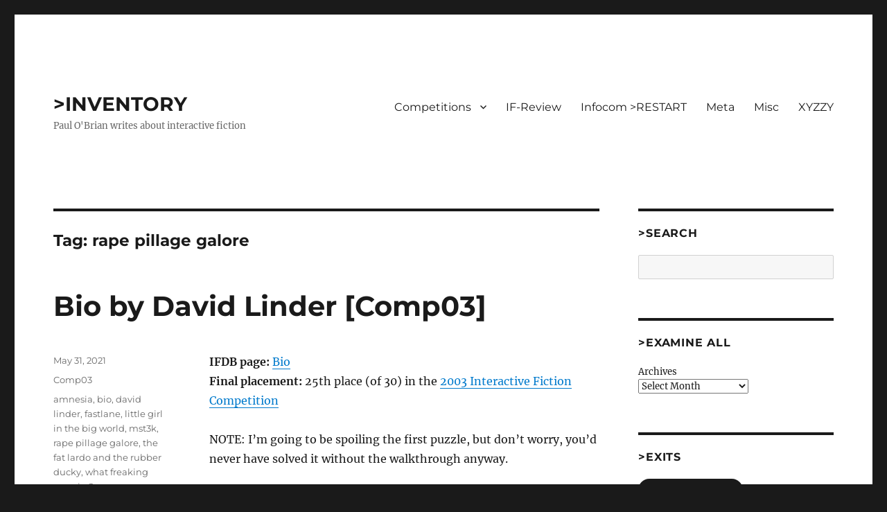

--- FILE ---
content_type: text/html; charset=UTF-8
request_url: https://inventory.superverbose.com/tag/rape-pillage-galore/
body_size: 15385
content:
<!DOCTYPE html>
<html lang="en-US" class="no-js">
<head>
	<meta charset="UTF-8">
	<meta name="viewport" content="width=device-width, initial-scale=1.0">
	<link rel="profile" href="https://gmpg.org/xfn/11">
		<script>(function(html){html.className = html.className.replace(/\bno-js\b/,'js')})(document.documentElement);</script>
<title>rape pillage galore | &gt;INVENTORY</title>
<meta name='robots' content='max-image-preview:large' />
<meta name="robots" content="index,follow" />
<link rel="canonical" href="https://inventory.superverbose.com/tag/rape-pillage-galore/" />
<meta property="og:locale" content="en_US" />
<meta property="og:type" content="object" />
<meta property="og:title" content="rape pillage galore, &gt;INVENTORY" />
<meta property="og:url" content="https://inventory.superverbose.com/tag/rape-pillage-galore/" />
<meta property="og:site_name" name="copyright" content="&gt;INVENTORY" />
<link rel='dns-prefetch' href='//stats.wp.com' />
<link rel='preconnect' href='//i0.wp.com' />
<link rel='preconnect' href='//c0.wp.com' />
<link rel="alternate" type="application/rss+xml" title="&gt;INVENTORY &raquo; Feed" href="https://inventory.superverbose.com/feed/" />
<link rel="alternate" type="application/rss+xml" title="&gt;INVENTORY &raquo; Comments Feed" href="https://inventory.superverbose.com/comments/feed/" />
<link rel="alternate" type="application/rss+xml" title="&gt;INVENTORY &raquo; rape pillage galore Tag Feed" href="https://inventory.superverbose.com/tag/rape-pillage-galore/feed/" />
<style id='wp-img-auto-sizes-contain-inline-css'>
img:is([sizes=auto i],[sizes^="auto," i]){contain-intrinsic-size:3000px 1500px}
/*# sourceURL=wp-img-auto-sizes-contain-inline-css */
</style>
<link rel='stylesheet' id='twentysixteen-jetpack-css' href='https://c0.wp.com/p/jetpack/15.4/modules/theme-tools/compat/twentysixteen.css' media='all' />
<style id='wp-emoji-styles-inline-css'>

	img.wp-smiley, img.emoji {
		display: inline !important;
		border: none !important;
		box-shadow: none !important;
		height: 1em !important;
		width: 1em !important;
		margin: 0 0.07em !important;
		vertical-align: -0.1em !important;
		background: none !important;
		padding: 0 !important;
	}
/*# sourceURL=wp-emoji-styles-inline-css */
</style>
<style id='wp-block-library-inline-css'>
:root{--wp-block-synced-color:#7a00df;--wp-block-synced-color--rgb:122,0,223;--wp-bound-block-color:var(--wp-block-synced-color);--wp-editor-canvas-background:#ddd;--wp-admin-theme-color:#007cba;--wp-admin-theme-color--rgb:0,124,186;--wp-admin-theme-color-darker-10:#006ba1;--wp-admin-theme-color-darker-10--rgb:0,107,160.5;--wp-admin-theme-color-darker-20:#005a87;--wp-admin-theme-color-darker-20--rgb:0,90,135;--wp-admin-border-width-focus:2px}@media (min-resolution:192dpi){:root{--wp-admin-border-width-focus:1.5px}}.wp-element-button{cursor:pointer}:root .has-very-light-gray-background-color{background-color:#eee}:root .has-very-dark-gray-background-color{background-color:#313131}:root .has-very-light-gray-color{color:#eee}:root .has-very-dark-gray-color{color:#313131}:root .has-vivid-green-cyan-to-vivid-cyan-blue-gradient-background{background:linear-gradient(135deg,#00d084,#0693e3)}:root .has-purple-crush-gradient-background{background:linear-gradient(135deg,#34e2e4,#4721fb 50%,#ab1dfe)}:root .has-hazy-dawn-gradient-background{background:linear-gradient(135deg,#faaca8,#dad0ec)}:root .has-subdued-olive-gradient-background{background:linear-gradient(135deg,#fafae1,#67a671)}:root .has-atomic-cream-gradient-background{background:linear-gradient(135deg,#fdd79a,#004a59)}:root .has-nightshade-gradient-background{background:linear-gradient(135deg,#330968,#31cdcf)}:root .has-midnight-gradient-background{background:linear-gradient(135deg,#020381,#2874fc)}:root{--wp--preset--font-size--normal:16px;--wp--preset--font-size--huge:42px}.has-regular-font-size{font-size:1em}.has-larger-font-size{font-size:2.625em}.has-normal-font-size{font-size:var(--wp--preset--font-size--normal)}.has-huge-font-size{font-size:var(--wp--preset--font-size--huge)}.has-text-align-center{text-align:center}.has-text-align-left{text-align:left}.has-text-align-right{text-align:right}.has-fit-text{white-space:nowrap!important}#end-resizable-editor-section{display:none}.aligncenter{clear:both}.items-justified-left{justify-content:flex-start}.items-justified-center{justify-content:center}.items-justified-right{justify-content:flex-end}.items-justified-space-between{justify-content:space-between}.screen-reader-text{border:0;clip-path:inset(50%);height:1px;margin:-1px;overflow:hidden;padding:0;position:absolute;width:1px;word-wrap:normal!important}.screen-reader-text:focus{background-color:#ddd;clip-path:none;color:#444;display:block;font-size:1em;height:auto;left:5px;line-height:normal;padding:15px 23px 14px;text-decoration:none;top:5px;width:auto;z-index:100000}html :where(.has-border-color){border-style:solid}html :where([style*=border-top-color]){border-top-style:solid}html :where([style*=border-right-color]){border-right-style:solid}html :where([style*=border-bottom-color]){border-bottom-style:solid}html :where([style*=border-left-color]){border-left-style:solid}html :where([style*=border-width]){border-style:solid}html :where([style*=border-top-width]){border-top-style:solid}html :where([style*=border-right-width]){border-right-style:solid}html :where([style*=border-bottom-width]){border-bottom-style:solid}html :where([style*=border-left-width]){border-left-style:solid}html :where(img[class*=wp-image-]){height:auto;max-width:100%}:where(figure){margin:0 0 1em}html :where(.is-position-sticky){--wp-admin--admin-bar--position-offset:var(--wp-admin--admin-bar--height,0px)}@media screen and (max-width:600px){html :where(.is-position-sticky){--wp-admin--admin-bar--position-offset:0px}}

/*# sourceURL=wp-block-library-inline-css */
</style><style id='wp-block-archives-inline-css'>
.wp-block-archives{box-sizing:border-box}.wp-block-archives-dropdown label{display:block}
/*# sourceURL=https://c0.wp.com/c/6.9/wp-includes/blocks/archives/style.min.css */
</style>
<style id='wp-block-button-inline-css'>
.wp-block-button__link{align-content:center;box-sizing:border-box;cursor:pointer;display:inline-block;height:100%;text-align:center;word-break:break-word}.wp-block-button__link.aligncenter{text-align:center}.wp-block-button__link.alignright{text-align:right}:where(.wp-block-button__link){border-radius:9999px;box-shadow:none;padding:calc(.667em + 2px) calc(1.333em + 2px);text-decoration:none}.wp-block-button[style*=text-decoration] .wp-block-button__link{text-decoration:inherit}.wp-block-buttons>.wp-block-button.has-custom-width{max-width:none}.wp-block-buttons>.wp-block-button.has-custom-width .wp-block-button__link{width:100%}.wp-block-buttons>.wp-block-button.has-custom-font-size .wp-block-button__link{font-size:inherit}.wp-block-buttons>.wp-block-button.wp-block-button__width-25{width:calc(25% - var(--wp--style--block-gap, .5em)*.75)}.wp-block-buttons>.wp-block-button.wp-block-button__width-50{width:calc(50% - var(--wp--style--block-gap, .5em)*.5)}.wp-block-buttons>.wp-block-button.wp-block-button__width-75{width:calc(75% - var(--wp--style--block-gap, .5em)*.25)}.wp-block-buttons>.wp-block-button.wp-block-button__width-100{flex-basis:100%;width:100%}.wp-block-buttons.is-vertical>.wp-block-button.wp-block-button__width-25{width:25%}.wp-block-buttons.is-vertical>.wp-block-button.wp-block-button__width-50{width:50%}.wp-block-buttons.is-vertical>.wp-block-button.wp-block-button__width-75{width:75%}.wp-block-button.is-style-squared,.wp-block-button__link.wp-block-button.is-style-squared{border-radius:0}.wp-block-button.no-border-radius,.wp-block-button__link.no-border-radius{border-radius:0!important}:root :where(.wp-block-button .wp-block-button__link.is-style-outline),:root :where(.wp-block-button.is-style-outline>.wp-block-button__link){border:2px solid;padding:.667em 1.333em}:root :where(.wp-block-button .wp-block-button__link.is-style-outline:not(.has-text-color)),:root :where(.wp-block-button.is-style-outline>.wp-block-button__link:not(.has-text-color)){color:currentColor}:root :where(.wp-block-button .wp-block-button__link.is-style-outline:not(.has-background)),:root :where(.wp-block-button.is-style-outline>.wp-block-button__link:not(.has-background)){background-color:initial;background-image:none}
/*# sourceURL=https://c0.wp.com/c/6.9/wp-includes/blocks/button/style.min.css */
</style>
<style id='wp-block-buttons-inline-css'>
.wp-block-buttons{box-sizing:border-box}.wp-block-buttons.is-vertical{flex-direction:column}.wp-block-buttons.is-vertical>.wp-block-button:last-child{margin-bottom:0}.wp-block-buttons>.wp-block-button{display:inline-block;margin:0}.wp-block-buttons.is-content-justification-left{justify-content:flex-start}.wp-block-buttons.is-content-justification-left.is-vertical{align-items:flex-start}.wp-block-buttons.is-content-justification-center{justify-content:center}.wp-block-buttons.is-content-justification-center.is-vertical{align-items:center}.wp-block-buttons.is-content-justification-right{justify-content:flex-end}.wp-block-buttons.is-content-justification-right.is-vertical{align-items:flex-end}.wp-block-buttons.is-content-justification-space-between{justify-content:space-between}.wp-block-buttons.aligncenter{text-align:center}.wp-block-buttons:not(.is-content-justification-space-between,.is-content-justification-right,.is-content-justification-left,.is-content-justification-center) .wp-block-button.aligncenter{margin-left:auto;margin-right:auto;width:100%}.wp-block-buttons[style*=text-decoration] .wp-block-button,.wp-block-buttons[style*=text-decoration] .wp-block-button__link{text-decoration:inherit}.wp-block-buttons.has-custom-font-size .wp-block-button__link{font-size:inherit}.wp-block-buttons .wp-block-button__link{width:100%}.wp-block-button.aligncenter{text-align:center}
/*# sourceURL=https://c0.wp.com/c/6.9/wp-includes/blocks/buttons/style.min.css */
</style>
<style id='wp-block-search-inline-css'>
.wp-block-search__button{margin-left:10px;word-break:normal}.wp-block-search__button.has-icon{line-height:0}.wp-block-search__button svg{height:1.25em;min-height:24px;min-width:24px;width:1.25em;fill:currentColor;vertical-align:text-bottom}:where(.wp-block-search__button){border:1px solid #ccc;padding:6px 10px}.wp-block-search__inside-wrapper{display:flex;flex:auto;flex-wrap:nowrap;max-width:100%}.wp-block-search__label{width:100%}.wp-block-search.wp-block-search__button-only .wp-block-search__button{box-sizing:border-box;display:flex;flex-shrink:0;justify-content:center;margin-left:0;max-width:100%}.wp-block-search.wp-block-search__button-only .wp-block-search__inside-wrapper{min-width:0!important;transition-property:width}.wp-block-search.wp-block-search__button-only .wp-block-search__input{flex-basis:100%;transition-duration:.3s}.wp-block-search.wp-block-search__button-only.wp-block-search__searchfield-hidden,.wp-block-search.wp-block-search__button-only.wp-block-search__searchfield-hidden .wp-block-search__inside-wrapper{overflow:hidden}.wp-block-search.wp-block-search__button-only.wp-block-search__searchfield-hidden .wp-block-search__input{border-left-width:0!important;border-right-width:0!important;flex-basis:0;flex-grow:0;margin:0;min-width:0!important;padding-left:0!important;padding-right:0!important;width:0!important}:where(.wp-block-search__input){appearance:none;border:1px solid #949494;flex-grow:1;font-family:inherit;font-size:inherit;font-style:inherit;font-weight:inherit;letter-spacing:inherit;line-height:inherit;margin-left:0;margin-right:0;min-width:3rem;padding:8px;text-decoration:unset!important;text-transform:inherit}:where(.wp-block-search__button-inside .wp-block-search__inside-wrapper){background-color:#fff;border:1px solid #949494;box-sizing:border-box;padding:4px}:where(.wp-block-search__button-inside .wp-block-search__inside-wrapper) .wp-block-search__input{border:none;border-radius:0;padding:0 4px}:where(.wp-block-search__button-inside .wp-block-search__inside-wrapper) .wp-block-search__input:focus{outline:none}:where(.wp-block-search__button-inside .wp-block-search__inside-wrapper) :where(.wp-block-search__button){padding:4px 8px}.wp-block-search.aligncenter .wp-block-search__inside-wrapper{margin:auto}.wp-block[data-align=right] .wp-block-search.wp-block-search__button-only .wp-block-search__inside-wrapper{float:right}
/*# sourceURL=https://c0.wp.com/c/6.9/wp-includes/blocks/search/style.min.css */
</style>
<style id='wp-block-search-theme-inline-css'>
.wp-block-search .wp-block-search__label{font-weight:700}.wp-block-search__button{border:1px solid #ccc;padding:.375em .625em}
/*# sourceURL=https://c0.wp.com/c/6.9/wp-includes/blocks/search/theme.min.css */
</style>
<style id='global-styles-inline-css'>
:root{--wp--preset--aspect-ratio--square: 1;--wp--preset--aspect-ratio--4-3: 4/3;--wp--preset--aspect-ratio--3-4: 3/4;--wp--preset--aspect-ratio--3-2: 3/2;--wp--preset--aspect-ratio--2-3: 2/3;--wp--preset--aspect-ratio--16-9: 16/9;--wp--preset--aspect-ratio--9-16: 9/16;--wp--preset--color--black: #000000;--wp--preset--color--cyan-bluish-gray: #abb8c3;--wp--preset--color--white: #fff;--wp--preset--color--pale-pink: #f78da7;--wp--preset--color--vivid-red: #cf2e2e;--wp--preset--color--luminous-vivid-orange: #ff6900;--wp--preset--color--luminous-vivid-amber: #fcb900;--wp--preset--color--light-green-cyan: #7bdcb5;--wp--preset--color--vivid-green-cyan: #00d084;--wp--preset--color--pale-cyan-blue: #8ed1fc;--wp--preset--color--vivid-cyan-blue: #0693e3;--wp--preset--color--vivid-purple: #9b51e0;--wp--preset--color--dark-gray: #1a1a1a;--wp--preset--color--medium-gray: #686868;--wp--preset--color--light-gray: #e5e5e5;--wp--preset--color--blue-gray: #4d545c;--wp--preset--color--bright-blue: #007acc;--wp--preset--color--light-blue: #9adffd;--wp--preset--color--dark-brown: #402b30;--wp--preset--color--medium-brown: #774e24;--wp--preset--color--dark-red: #640c1f;--wp--preset--color--bright-red: #ff675f;--wp--preset--color--yellow: #ffef8e;--wp--preset--gradient--vivid-cyan-blue-to-vivid-purple: linear-gradient(135deg,rgb(6,147,227) 0%,rgb(155,81,224) 100%);--wp--preset--gradient--light-green-cyan-to-vivid-green-cyan: linear-gradient(135deg,rgb(122,220,180) 0%,rgb(0,208,130) 100%);--wp--preset--gradient--luminous-vivid-amber-to-luminous-vivid-orange: linear-gradient(135deg,rgb(252,185,0) 0%,rgb(255,105,0) 100%);--wp--preset--gradient--luminous-vivid-orange-to-vivid-red: linear-gradient(135deg,rgb(255,105,0) 0%,rgb(207,46,46) 100%);--wp--preset--gradient--very-light-gray-to-cyan-bluish-gray: linear-gradient(135deg,rgb(238,238,238) 0%,rgb(169,184,195) 100%);--wp--preset--gradient--cool-to-warm-spectrum: linear-gradient(135deg,rgb(74,234,220) 0%,rgb(151,120,209) 20%,rgb(207,42,186) 40%,rgb(238,44,130) 60%,rgb(251,105,98) 80%,rgb(254,248,76) 100%);--wp--preset--gradient--blush-light-purple: linear-gradient(135deg,rgb(255,206,236) 0%,rgb(152,150,240) 100%);--wp--preset--gradient--blush-bordeaux: linear-gradient(135deg,rgb(254,205,165) 0%,rgb(254,45,45) 50%,rgb(107,0,62) 100%);--wp--preset--gradient--luminous-dusk: linear-gradient(135deg,rgb(255,203,112) 0%,rgb(199,81,192) 50%,rgb(65,88,208) 100%);--wp--preset--gradient--pale-ocean: linear-gradient(135deg,rgb(255,245,203) 0%,rgb(182,227,212) 50%,rgb(51,167,181) 100%);--wp--preset--gradient--electric-grass: linear-gradient(135deg,rgb(202,248,128) 0%,rgb(113,206,126) 100%);--wp--preset--gradient--midnight: linear-gradient(135deg,rgb(2,3,129) 0%,rgb(40,116,252) 100%);--wp--preset--font-size--small: 13px;--wp--preset--font-size--medium: 20px;--wp--preset--font-size--large: 36px;--wp--preset--font-size--x-large: 42px;--wp--preset--spacing--20: 0.44rem;--wp--preset--spacing--30: 0.67rem;--wp--preset--spacing--40: 1rem;--wp--preset--spacing--50: 1.5rem;--wp--preset--spacing--60: 2.25rem;--wp--preset--spacing--70: 3.38rem;--wp--preset--spacing--80: 5.06rem;--wp--preset--shadow--natural: 6px 6px 9px rgba(0, 0, 0, 0.2);--wp--preset--shadow--deep: 12px 12px 50px rgba(0, 0, 0, 0.4);--wp--preset--shadow--sharp: 6px 6px 0px rgba(0, 0, 0, 0.2);--wp--preset--shadow--outlined: 6px 6px 0px -3px rgb(255, 255, 255), 6px 6px rgb(0, 0, 0);--wp--preset--shadow--crisp: 6px 6px 0px rgb(0, 0, 0);}:where(.is-layout-flex){gap: 0.5em;}:where(.is-layout-grid){gap: 0.5em;}body .is-layout-flex{display: flex;}.is-layout-flex{flex-wrap: wrap;align-items: center;}.is-layout-flex > :is(*, div){margin: 0;}body .is-layout-grid{display: grid;}.is-layout-grid > :is(*, div){margin: 0;}:where(.wp-block-columns.is-layout-flex){gap: 2em;}:where(.wp-block-columns.is-layout-grid){gap: 2em;}:where(.wp-block-post-template.is-layout-flex){gap: 1.25em;}:where(.wp-block-post-template.is-layout-grid){gap: 1.25em;}.has-black-color{color: var(--wp--preset--color--black) !important;}.has-cyan-bluish-gray-color{color: var(--wp--preset--color--cyan-bluish-gray) !important;}.has-white-color{color: var(--wp--preset--color--white) !important;}.has-pale-pink-color{color: var(--wp--preset--color--pale-pink) !important;}.has-vivid-red-color{color: var(--wp--preset--color--vivid-red) !important;}.has-luminous-vivid-orange-color{color: var(--wp--preset--color--luminous-vivid-orange) !important;}.has-luminous-vivid-amber-color{color: var(--wp--preset--color--luminous-vivid-amber) !important;}.has-light-green-cyan-color{color: var(--wp--preset--color--light-green-cyan) !important;}.has-vivid-green-cyan-color{color: var(--wp--preset--color--vivid-green-cyan) !important;}.has-pale-cyan-blue-color{color: var(--wp--preset--color--pale-cyan-blue) !important;}.has-vivid-cyan-blue-color{color: var(--wp--preset--color--vivid-cyan-blue) !important;}.has-vivid-purple-color{color: var(--wp--preset--color--vivid-purple) !important;}.has-black-background-color{background-color: var(--wp--preset--color--black) !important;}.has-cyan-bluish-gray-background-color{background-color: var(--wp--preset--color--cyan-bluish-gray) !important;}.has-white-background-color{background-color: var(--wp--preset--color--white) !important;}.has-pale-pink-background-color{background-color: var(--wp--preset--color--pale-pink) !important;}.has-vivid-red-background-color{background-color: var(--wp--preset--color--vivid-red) !important;}.has-luminous-vivid-orange-background-color{background-color: var(--wp--preset--color--luminous-vivid-orange) !important;}.has-luminous-vivid-amber-background-color{background-color: var(--wp--preset--color--luminous-vivid-amber) !important;}.has-light-green-cyan-background-color{background-color: var(--wp--preset--color--light-green-cyan) !important;}.has-vivid-green-cyan-background-color{background-color: var(--wp--preset--color--vivid-green-cyan) !important;}.has-pale-cyan-blue-background-color{background-color: var(--wp--preset--color--pale-cyan-blue) !important;}.has-vivid-cyan-blue-background-color{background-color: var(--wp--preset--color--vivid-cyan-blue) !important;}.has-vivid-purple-background-color{background-color: var(--wp--preset--color--vivid-purple) !important;}.has-black-border-color{border-color: var(--wp--preset--color--black) !important;}.has-cyan-bluish-gray-border-color{border-color: var(--wp--preset--color--cyan-bluish-gray) !important;}.has-white-border-color{border-color: var(--wp--preset--color--white) !important;}.has-pale-pink-border-color{border-color: var(--wp--preset--color--pale-pink) !important;}.has-vivid-red-border-color{border-color: var(--wp--preset--color--vivid-red) !important;}.has-luminous-vivid-orange-border-color{border-color: var(--wp--preset--color--luminous-vivid-orange) !important;}.has-luminous-vivid-amber-border-color{border-color: var(--wp--preset--color--luminous-vivid-amber) !important;}.has-light-green-cyan-border-color{border-color: var(--wp--preset--color--light-green-cyan) !important;}.has-vivid-green-cyan-border-color{border-color: var(--wp--preset--color--vivid-green-cyan) !important;}.has-pale-cyan-blue-border-color{border-color: var(--wp--preset--color--pale-cyan-blue) !important;}.has-vivid-cyan-blue-border-color{border-color: var(--wp--preset--color--vivid-cyan-blue) !important;}.has-vivid-purple-border-color{border-color: var(--wp--preset--color--vivid-purple) !important;}.has-vivid-cyan-blue-to-vivid-purple-gradient-background{background: var(--wp--preset--gradient--vivid-cyan-blue-to-vivid-purple) !important;}.has-light-green-cyan-to-vivid-green-cyan-gradient-background{background: var(--wp--preset--gradient--light-green-cyan-to-vivid-green-cyan) !important;}.has-luminous-vivid-amber-to-luminous-vivid-orange-gradient-background{background: var(--wp--preset--gradient--luminous-vivid-amber-to-luminous-vivid-orange) !important;}.has-luminous-vivid-orange-to-vivid-red-gradient-background{background: var(--wp--preset--gradient--luminous-vivid-orange-to-vivid-red) !important;}.has-very-light-gray-to-cyan-bluish-gray-gradient-background{background: var(--wp--preset--gradient--very-light-gray-to-cyan-bluish-gray) !important;}.has-cool-to-warm-spectrum-gradient-background{background: var(--wp--preset--gradient--cool-to-warm-spectrum) !important;}.has-blush-light-purple-gradient-background{background: var(--wp--preset--gradient--blush-light-purple) !important;}.has-blush-bordeaux-gradient-background{background: var(--wp--preset--gradient--blush-bordeaux) !important;}.has-luminous-dusk-gradient-background{background: var(--wp--preset--gradient--luminous-dusk) !important;}.has-pale-ocean-gradient-background{background: var(--wp--preset--gradient--pale-ocean) !important;}.has-electric-grass-gradient-background{background: var(--wp--preset--gradient--electric-grass) !important;}.has-midnight-gradient-background{background: var(--wp--preset--gradient--midnight) !important;}.has-small-font-size{font-size: var(--wp--preset--font-size--small) !important;}.has-medium-font-size{font-size: var(--wp--preset--font-size--medium) !important;}.has-large-font-size{font-size: var(--wp--preset--font-size--large) !important;}.has-x-large-font-size{font-size: var(--wp--preset--font-size--x-large) !important;}
/*# sourceURL=global-styles-inline-css */
</style>

<style id='classic-theme-styles-inline-css'>
/*! This file is auto-generated */
.wp-block-button__link{color:#fff;background-color:#32373c;border-radius:9999px;box-shadow:none;text-decoration:none;padding:calc(.667em + 2px) calc(1.333em + 2px);font-size:1.125em}.wp-block-file__button{background:#32373c;color:#fff;text-decoration:none}
/*# sourceURL=/wp-includes/css/classic-themes.min.css */
</style>
<link rel='stylesheet' id='wc-gallery-style-css' href='https://inventory.superverbose.com/wp-content/plugins/boldgrid-gallery/includes/css/style.css?ver=1.55' media='all' />
<link rel='stylesheet' id='wc-gallery-popup-style-css' href='https://inventory.superverbose.com/wp-content/plugins/boldgrid-gallery/includes/css/magnific-popup.css?ver=1.1.0' media='all' />
<link rel='stylesheet' id='wc-gallery-flexslider-style-css' href='https://inventory.superverbose.com/wp-content/plugins/boldgrid-gallery/includes/vendors/flexslider/flexslider.css?ver=2.6.1' media='all' />
<link rel='stylesheet' id='wc-gallery-owlcarousel-style-css' href='https://inventory.superverbose.com/wp-content/plugins/boldgrid-gallery/includes/vendors/owlcarousel/assets/owl.carousel.css?ver=2.1.4' media='all' />
<link rel='stylesheet' id='wc-gallery-owlcarousel-theme-style-css' href='https://inventory.superverbose.com/wp-content/plugins/boldgrid-gallery/includes/vendors/owlcarousel/assets/owl.theme.default.css?ver=2.1.4' media='all' />
<link rel='stylesheet' id='twentysixteen-fonts-css' href='https://inventory.superverbose.com/wp-content/themes/twentysixteen/fonts/merriweather-plus-montserrat-plus-inconsolata.css?ver=20230328' media='all' />
<link rel='stylesheet' id='genericons-css' href='https://c0.wp.com/p/jetpack/15.4/_inc/genericons/genericons/genericons.css' media='all' />
<link rel='stylesheet' id='twentysixteen-style-css' href='https://inventory.superverbose.com/wp-content/themes/twentysixteen/style.css?ver=20250415' media='all' />
<link rel='stylesheet' id='twentysixteen-block-style-css' href='https://inventory.superverbose.com/wp-content/themes/twentysixteen/css/blocks.css?ver=20240817' media='all' />
<link rel='stylesheet' id='boldgrid-components-css' href='https://inventory.superverbose.com/wp-content/plugins/post-and-page-builder/assets/css/components.min.css?ver=2.16.5' media='all' />
<link rel='stylesheet' id='font-awesome-css' href='https://inventory.superverbose.com/wp-content/plugins/post-and-page-builder/assets/css/font-awesome.min.css?ver=4.7' media='all' />
<link rel='stylesheet' id='boldgrid-fe-css' href='https://inventory.superverbose.com/wp-content/plugins/post-and-page-builder/assets/css/editor-fe.min.css?ver=1.27.8' media='all' />
<link rel='stylesheet' id='boldgrid-custom-styles-css' href='https://inventory.superverbose.com/wp-content/plugins/post-and-page-builder/assets/css/custom-styles.css?ver=6.9' media='all' />
<link rel='stylesheet' id='bgpbpp-public-css' href='https://inventory.superverbose.com/wp-content/plugins/post-and-page-builder-premium/dist/application.min.css?ver=1.2.7' media='all' />
<script src="https://c0.wp.com/c/6.9/wp-includes/js/jquery/jquery.min.js" id="jquery-core-js"></script>
<script src="https://c0.wp.com/c/6.9/wp-includes/js/jquery/jquery-migrate.min.js" id="jquery-migrate-js"></script>
<script id="twentysixteen-script-js-extra">
var screenReaderText = {"expand":"expand child menu","collapse":"collapse child menu"};
//# sourceURL=twentysixteen-script-js-extra
</script>
<script src="https://inventory.superverbose.com/wp-content/themes/twentysixteen/js/functions.js?ver=20230629" id="twentysixteen-script-js" defer data-wp-strategy="defer"></script>
<link rel="https://api.w.org/" href="https://inventory.superverbose.com/wp-json/" /><link rel="alternate" title="JSON" type="application/json" href="https://inventory.superverbose.com/wp-json/wp/v2/tags/1322" /><link rel="EditURI" type="application/rsd+xml" title="RSD" href="https://inventory.superverbose.com/xmlrpc.php?rsd" />
<meta name="generator" content="WordPress 6.9" />
	<style>img#wpstats{display:none}</style>
		<link rel="icon" href="https://i0.wp.com/inventory.superverbose.com/wp-content/uploads/2022/06/CompassRose.jpg?fit=32%2C32&#038;ssl=1" sizes="32x32" />
<link rel="icon" href="https://i0.wp.com/inventory.superverbose.com/wp-content/uploads/2022/06/CompassRose.jpg?fit=192%2C189&#038;ssl=1" sizes="192x192" />
<link rel="apple-touch-icon" href="https://i0.wp.com/inventory.superverbose.com/wp-content/uploads/2022/06/CompassRose.jpg?fit=180%2C177&#038;ssl=1" />
<meta name="msapplication-TileImage" content="https://i0.wp.com/inventory.superverbose.com/wp-content/uploads/2022/06/CompassRose.jpg?fit=270%2C266&#038;ssl=1" />
<style id='jetpack-block-subscriptions-inline-css'>
.is-style-compact .is-not-subscriber .wp-block-button__link,.is-style-compact .is-not-subscriber .wp-block-jetpack-subscriptions__button{border-end-start-radius:0!important;border-start-start-radius:0!important;margin-inline-start:0!important}.is-style-compact .is-not-subscriber .components-text-control__input,.is-style-compact .is-not-subscriber p#subscribe-email input[type=email]{border-end-end-radius:0!important;border-start-end-radius:0!important}.is-style-compact:not(.wp-block-jetpack-subscriptions__use-newline) .components-text-control__input{border-inline-end-width:0!important}.wp-block-jetpack-subscriptions.wp-block-jetpack-subscriptions__supports-newline .wp-block-jetpack-subscriptions__form-container{display:flex;flex-direction:column}.wp-block-jetpack-subscriptions.wp-block-jetpack-subscriptions__supports-newline:not(.wp-block-jetpack-subscriptions__use-newline) .is-not-subscriber .wp-block-jetpack-subscriptions__form-elements{align-items:flex-start;display:flex}.wp-block-jetpack-subscriptions.wp-block-jetpack-subscriptions__supports-newline:not(.wp-block-jetpack-subscriptions__use-newline) p#subscribe-submit{display:flex;justify-content:center}.wp-block-jetpack-subscriptions.wp-block-jetpack-subscriptions__supports-newline .wp-block-jetpack-subscriptions__form .wp-block-jetpack-subscriptions__button,.wp-block-jetpack-subscriptions.wp-block-jetpack-subscriptions__supports-newline .wp-block-jetpack-subscriptions__form .wp-block-jetpack-subscriptions__textfield .components-text-control__input,.wp-block-jetpack-subscriptions.wp-block-jetpack-subscriptions__supports-newline .wp-block-jetpack-subscriptions__form button,.wp-block-jetpack-subscriptions.wp-block-jetpack-subscriptions__supports-newline .wp-block-jetpack-subscriptions__form input[type=email],.wp-block-jetpack-subscriptions.wp-block-jetpack-subscriptions__supports-newline form .wp-block-jetpack-subscriptions__button,.wp-block-jetpack-subscriptions.wp-block-jetpack-subscriptions__supports-newline form .wp-block-jetpack-subscriptions__textfield .components-text-control__input,.wp-block-jetpack-subscriptions.wp-block-jetpack-subscriptions__supports-newline form button,.wp-block-jetpack-subscriptions.wp-block-jetpack-subscriptions__supports-newline form input[type=email]{box-sizing:border-box;cursor:pointer;line-height:1.3;min-width:auto!important;white-space:nowrap!important}.wp-block-jetpack-subscriptions.wp-block-jetpack-subscriptions__supports-newline .wp-block-jetpack-subscriptions__form input[type=email]::placeholder,.wp-block-jetpack-subscriptions.wp-block-jetpack-subscriptions__supports-newline .wp-block-jetpack-subscriptions__form input[type=email]:disabled,.wp-block-jetpack-subscriptions.wp-block-jetpack-subscriptions__supports-newline form input[type=email]::placeholder,.wp-block-jetpack-subscriptions.wp-block-jetpack-subscriptions__supports-newline form input[type=email]:disabled{color:currentColor;opacity:.5}.wp-block-jetpack-subscriptions.wp-block-jetpack-subscriptions__supports-newline .wp-block-jetpack-subscriptions__form .wp-block-jetpack-subscriptions__button,.wp-block-jetpack-subscriptions.wp-block-jetpack-subscriptions__supports-newline .wp-block-jetpack-subscriptions__form button,.wp-block-jetpack-subscriptions.wp-block-jetpack-subscriptions__supports-newline form .wp-block-jetpack-subscriptions__button,.wp-block-jetpack-subscriptions.wp-block-jetpack-subscriptions__supports-newline form button{border-color:#0000;border-style:solid}.wp-block-jetpack-subscriptions.wp-block-jetpack-subscriptions__supports-newline .wp-block-jetpack-subscriptions__form .wp-block-jetpack-subscriptions__textfield,.wp-block-jetpack-subscriptions.wp-block-jetpack-subscriptions__supports-newline .wp-block-jetpack-subscriptions__form p#subscribe-email,.wp-block-jetpack-subscriptions.wp-block-jetpack-subscriptions__supports-newline form .wp-block-jetpack-subscriptions__textfield,.wp-block-jetpack-subscriptions.wp-block-jetpack-subscriptions__supports-newline form p#subscribe-email{background:#0000;flex-grow:1}.wp-block-jetpack-subscriptions.wp-block-jetpack-subscriptions__supports-newline .wp-block-jetpack-subscriptions__form .wp-block-jetpack-subscriptions__textfield .components-base-control__field,.wp-block-jetpack-subscriptions.wp-block-jetpack-subscriptions__supports-newline .wp-block-jetpack-subscriptions__form .wp-block-jetpack-subscriptions__textfield .components-text-control__input,.wp-block-jetpack-subscriptions.wp-block-jetpack-subscriptions__supports-newline .wp-block-jetpack-subscriptions__form .wp-block-jetpack-subscriptions__textfield input[type=email],.wp-block-jetpack-subscriptions.wp-block-jetpack-subscriptions__supports-newline .wp-block-jetpack-subscriptions__form p#subscribe-email .components-base-control__field,.wp-block-jetpack-subscriptions.wp-block-jetpack-subscriptions__supports-newline .wp-block-jetpack-subscriptions__form p#subscribe-email .components-text-control__input,.wp-block-jetpack-subscriptions.wp-block-jetpack-subscriptions__supports-newline .wp-block-jetpack-subscriptions__form p#subscribe-email input[type=email],.wp-block-jetpack-subscriptions.wp-block-jetpack-subscriptions__supports-newline form .wp-block-jetpack-subscriptions__textfield .components-base-control__field,.wp-block-jetpack-subscriptions.wp-block-jetpack-subscriptions__supports-newline form .wp-block-jetpack-subscriptions__textfield .components-text-control__input,.wp-block-jetpack-subscriptions.wp-block-jetpack-subscriptions__supports-newline form .wp-block-jetpack-subscriptions__textfield input[type=email],.wp-block-jetpack-subscriptions.wp-block-jetpack-subscriptions__supports-newline form p#subscribe-email .components-base-control__field,.wp-block-jetpack-subscriptions.wp-block-jetpack-subscriptions__supports-newline form p#subscribe-email .components-text-control__input,.wp-block-jetpack-subscriptions.wp-block-jetpack-subscriptions__supports-newline form p#subscribe-email input[type=email]{height:auto;margin:0;width:100%}.wp-block-jetpack-subscriptions.wp-block-jetpack-subscriptions__supports-newline .wp-block-jetpack-subscriptions__form p#subscribe-email,.wp-block-jetpack-subscriptions.wp-block-jetpack-subscriptions__supports-newline .wp-block-jetpack-subscriptions__form p#subscribe-submit,.wp-block-jetpack-subscriptions.wp-block-jetpack-subscriptions__supports-newline form p#subscribe-email,.wp-block-jetpack-subscriptions.wp-block-jetpack-subscriptions__supports-newline form p#subscribe-submit{line-height:0;margin:0;padding:0}.wp-block-jetpack-subscriptions.wp-block-jetpack-subscriptions__supports-newline.wp-block-jetpack-subscriptions__show-subs .wp-block-jetpack-subscriptions__subscount{font-size:16px;margin:8px 0;text-align:end}.wp-block-jetpack-subscriptions.wp-block-jetpack-subscriptions__supports-newline.wp-block-jetpack-subscriptions__use-newline .wp-block-jetpack-subscriptions__form-elements{display:block}.wp-block-jetpack-subscriptions.wp-block-jetpack-subscriptions__supports-newline.wp-block-jetpack-subscriptions__use-newline .wp-block-jetpack-subscriptions__button,.wp-block-jetpack-subscriptions.wp-block-jetpack-subscriptions__supports-newline.wp-block-jetpack-subscriptions__use-newline button{display:inline-block;max-width:100%}.wp-block-jetpack-subscriptions.wp-block-jetpack-subscriptions__supports-newline.wp-block-jetpack-subscriptions__use-newline .wp-block-jetpack-subscriptions__subscount{text-align:start}#subscribe-submit.is-link{text-align:center;width:auto!important}#subscribe-submit.is-link a{margin-left:0!important;margin-top:0!important;width:auto!important}@keyframes jetpack-memberships_button__spinner-animation{to{transform:rotate(1turn)}}.jetpack-memberships-spinner{display:none;height:1em;margin:0 0 0 5px;width:1em}.jetpack-memberships-spinner svg{height:100%;margin-bottom:-2px;width:100%}.jetpack-memberships-spinner-rotating{animation:jetpack-memberships_button__spinner-animation .75s linear infinite;transform-origin:center}.is-loading .jetpack-memberships-spinner{display:inline-block}body.jetpack-memberships-modal-open{overflow:hidden}dialog.jetpack-memberships-modal{opacity:1}dialog.jetpack-memberships-modal,dialog.jetpack-memberships-modal iframe{background:#0000;border:0;bottom:0;box-shadow:none;height:100%;left:0;margin:0;padding:0;position:fixed;right:0;top:0;width:100%}dialog.jetpack-memberships-modal::backdrop{background-color:#000;opacity:.7;transition:opacity .2s ease-out}dialog.jetpack-memberships-modal.is-loading,dialog.jetpack-memberships-modal.is-loading::backdrop{opacity:0}
/*# sourceURL=https://inventory.superverbose.com/wp-content/plugins/jetpack/_inc/blocks/subscriptions/view.css?minify=false */
</style>
</head>

<body class="archive tag tag-rape-pillage-galore tag-1322 wp-embed-responsive wp-theme-twentysixteen boldgrid-ppb hfeed">
<div id="page" class="site">
	<div class="site-inner">
		<a class="skip-link screen-reader-text" href="#content">
			Skip to content		</a>

		<header id="masthead" class="site-header">
			<div class="site-header-main">
				<div class="site-branding">
																					<p class="site-title"><a href="https://inventory.superverbose.com/" rel="home" >&gt;INVENTORY</a></p>
												<p class="site-description">Paul O&#039;Brian writes about interactive fiction</p>
									</div><!-- .site-branding -->

									<button id="menu-toggle" class="menu-toggle">Menu</button>

					<div id="site-header-menu" class="site-header-menu">
													<nav id="site-navigation" class="main-navigation" aria-label="Primary Menu">
								<div class="menu-post-categories-container"><ul id="menu-post-categories" class="primary-menu"><li id="menu-item-2115" class="menu-item menu-item-type-taxonomy menu-item-object-category menu-item-has-children menu-item-2115"><a href="https://inventory.superverbose.com/category/competitions/">Competitions</a>
<ul class="sub-menu">
	<li id="menu-item-2087" class="menu-item menu-item-type-taxonomy menu-item-object-category menu-item-2087"><a href="https://inventory.superverbose.com/category/comp96/">Comp96</a></li>
	<li id="menu-item-2088" class="menu-item menu-item-type-taxonomy menu-item-object-category menu-item-2088"><a href="https://inventory.superverbose.com/category/comp97/">Comp97</a></li>
	<li id="menu-item-2089" class="menu-item menu-item-type-taxonomy menu-item-object-category menu-item-2089"><a href="https://inventory.superverbose.com/category/comp98/">Comp98</a></li>
	<li id="menu-item-2090" class="menu-item menu-item-type-taxonomy menu-item-object-category menu-item-2090"><a href="https://inventory.superverbose.com/category/comp99/">Comp99</a></li>
	<li id="menu-item-2081" class="menu-item menu-item-type-taxonomy menu-item-object-category menu-item-2081"><a href="https://inventory.superverbose.com/category/comp00/">Comp00</a></li>
	<li id="menu-item-2082" class="menu-item menu-item-type-taxonomy menu-item-object-category menu-item-2082"><a href="https://inventory.superverbose.com/category/comp01/">Comp01</a></li>
	<li id="menu-item-2083" class="menu-item menu-item-type-taxonomy menu-item-object-category menu-item-2083"><a href="https://inventory.superverbose.com/category/comp02/">Comp02</a></li>
	<li id="menu-item-2084" class="menu-item menu-item-type-taxonomy menu-item-object-category menu-item-2084"><a href="https://inventory.superverbose.com/category/comp03/">Comp03</a></li>
	<li id="menu-item-2085" class="menu-item menu-item-type-taxonomy menu-item-object-category menu-item-2085"><a href="https://inventory.superverbose.com/category/comp04/">Comp04</a></li>
	<li id="menu-item-2086" class="menu-item menu-item-type-taxonomy menu-item-object-category menu-item-2086"><a href="https://inventory.superverbose.com/category/comp05/">Comp05</a></li>
</ul>
</li>
<li id="menu-item-2097" class="menu-item menu-item-type-taxonomy menu-item-object-category menu-item-2097"><a href="https://inventory.superverbose.com/category/if-review/">IF-Review</a></li>
<li id="menu-item-2098" class="menu-item menu-item-type-taxonomy menu-item-object-category menu-item-2098"><a href="https://inventory.superverbose.com/category/infocom-restart/">Infocom &gt;RESTART</a></li>
<li id="menu-item-2099" class="menu-item menu-item-type-taxonomy menu-item-object-category menu-item-2099"><a href="https://inventory.superverbose.com/category/meta/">Meta</a></li>
<li id="menu-item-2100" class="menu-item menu-item-type-taxonomy menu-item-object-category menu-item-2100"><a href="https://inventory.superverbose.com/category/misc/">Misc</a></li>
<li id="menu-item-2102" class="menu-item menu-item-type-taxonomy menu-item-object-category menu-item-2102"><a href="https://inventory.superverbose.com/category/xyzzy/">XYZZY</a></li>
</ul></div>							</nav><!-- .main-navigation -->
						
											</div><!-- .site-header-menu -->
							</div><!-- .site-header-main -->

					</header><!-- .site-header -->

		<div id="content" class="site-content">

	<div id="primary" class="content-area">
		<main id="main" class="site-main">

		
			<header class="page-header">
				<h1 class="page-title">Tag: <span>rape pillage galore</span></h1>			</header><!-- .page-header -->

			
<article id="post-1208" class="post-1208 post type-post status-publish format-standard hentry category-comp03 tag-amnesia tag-bio tag-david-linder tag-fastlane tag-little-girl-in-the-big-world tag-mst3k tag-rape-pillage-galore tag-the-fat-lardo-and-the-rubber-ducky tag-what-freaking-armoire">
	<header class="entry-header">
		
		<h2 class="entry-title"><a href="https://inventory.superverbose.com/2021/05/31/bio-by-david-linder-comp03/" rel="bookmark">Bio by David Linder [Comp03]</a></h2>	</header><!-- .entry-header -->

	
	
	<div class="entry-content">
		<p><b>IFDB page:</b> <a href="https://ifdb.org/viewgame?id=4pikjeybth5fd9rx">Bio</a><br />
<b>Final placement:</b> 25th place (of 30) in the <a href="https://ifcomp.org/comp/2003">2003 Interactive Fiction Competition</a></p>
<p>NOTE: I&#8217;m going to be spoiling the first puzzle, but don&#8217;t worry, you&#8217;d never have solved it without the walkthrough anyway.</p>
<p>Somebody please <a href="https://ifdb.org/search?searchfor=tag:MST3K">MST</a> this game. It&#8217;s just so perfect for it &#8212; terrible but in very entertaining ways. Take, for instance, the first puzzle. You awaken inside your room in the scientific complex (yes, it&#8217;s a scientific complex game. I was so worried Comp03 wouldn&#8217;t have more than one!) to find gas seeping in under the door. What kind? Hard to tell when the game doesn&#8217;t know the word &#8220;gas&#8221;. There&#8217;s a bandage handy, but the bandage can&#8217;t be stuffed under the door (&#8220;I don&#8217;t see any door here.&#8221;), nor can it be worn on the face, mouth, or nose (because the game doesn&#8217;t know any of those words.) Simply entering WEAR BANDAGE yields the mystifying response, &#8220;You put the bandage on your arm and wrap it around the cut.&#8221; Cut? X ME shows no sign of injury &#8212; turns out that you acquire the cut much later in the game, but the bandage always assumes you have it already.</p>
<p>Anyway, back to the gas problem. Here&#8217;s the room description:</p>
<p><code><b>Your Room</b><br />
Your standing in your room or apartment (whichever you want to call it). It's about the size of a large bedroom, complete with all the furnishings. There's a small bed in the southwest corner with a nightstand next to it.  On the other side of the room is a small TV. There is a dresser along the west wall.  The exit lies to the north.</code></p>
<p>Rather than focus on the non-contraction in the first word, I&#8217;ll try to concentrate on the puzzle. &#8220;I don&#8217;t know the word &#8216;dresser'&#8221; tells us that the dresser isn&#8217;t implemented. The nightstand and bed are no help. Examining the TV gives us this very amusing response:</p>
<p><code>&gt;x tv<br />
On the screen, you can see that it's a Fastlane rerun.  Since it's<br />
your favorite episode, you watch for a few minutes.</code></p>
<p><code>The room is nearly filled with gas!</code></p>
<p>Man, the PC must really love that show! HOLD BREATH predictably fails. (&#8220;I don&#8217;t know the word &#8216;hold&#8217;.&#8221;) Oh, and just walking through the exit engulfs the PC in a cloud of lethal gas. Well, guess we&#8217;d better consult the walkthrough.</p>
<p>Hey, the first command in the walkthrough is OPEN ARMOIRE. Now, the question must be asked: WHAT FREAKING ARMOIRE?! It wouldn&#8217;t be this dresser, would it? No, of course not, since the game never refers to it as an armoire. The PC must just be so familiar with the armoire that he no longer notices it when he looks at the room, instead just thinking of it as &#8220;all the furnishings,&#8221; and therefore it is known only to those players who have read the walkthrough. Those lucky people can open it and find &#8212; how convenient! &#8212; a gas mask. No clothes or anything, but sure enough, this janitor is well-prepared for gas attacks, thanks to the gear he keeps inside the rustic antique that he&#8217;s somehow hauled into his onsite living quarters, which presumably are necessary due to the remoteness and/or secrecy of the scientific complex, 25 long miles away from the nearest town.</p>
<p>Later we find out that somebody else in the complex also has an armoire. Maybe this complex devotes itself equally to scientific discovery and antiquing. Anyhow, that entertaining exercise in puzzle-solving is entirely emblematic of the level of gameplay on offer in <i>Bio</i>, where slipshod coding, dreadful spelling, simplistic themes, juvenile imagery, and ghastly design all jostle for pride of place at each moment.</p>
<p>I dunno, though. Compared to some of the games in this comp, <i>Bio</i> just charms me a little. I mean, yeah, it&#8217;s sort of fascinated with blood and disease, and heaven knows it&#8217;s loaded with clichés, but it&#8217;s not outright nasty like <a href="https://verboseinventory.wordpress.com/2021/05/04/the-fat-lardo-and-the-rubber-ducky-by-somebody-comp03/"><i>Lardo</i></a> was. And yeah, maybe its prose is in serious need of proofreading, but it&#8217;s nowhere near as dire as that of <a href="https://verboseinventory.wordpress.com/2021/05/14/amnesia-by-dustin-rhodes-as-crazydwarf-comp03/"><i>Amnesia</i></a>. It&#8217;s at least nominally interactive, unlike <i>RPG</i>, and has a modicum of story, unlike <i>Little Girl</i>.</p>
<p>It&#8217;s the right size for the comp, and while it certainly lacks any sort of testing, it is finishable (with the walkthrough, anyway.) Don&#8217;t get me wrong, <i>Bio</i> is nothing like a good game, but it feels well-intentioned to me, more or less. I think it&#8217;s possible that some future work from this author may end up being pretty good. That&#8217;ll go some ways towards living down the hilarious MSTing of this game that simply must happen.</p>
<p><b>Rating: 3.5</b></p>
	</div><!-- .entry-content -->

	<footer class="entry-footer">
		<span class="byline"><img alt='' src='https://secure.gravatar.com/avatar/6f89517773b565e1916278ebd51016de610deeded5cf60d8726080d74f434f69?s=49&#038;d=mm&#038;r=g' srcset='https://secure.gravatar.com/avatar/6f89517773b565e1916278ebd51016de610deeded5cf60d8726080d74f434f69?s=98&#038;d=mm&#038;r=g 2x' class='avatar avatar-49 photo' height='49' width='49' decoding='async'/><span class="screen-reader-text">Author </span><span class="author vcard"><a class="url fn n" href="https://inventory.superverbose.com/author/inventory_b2nv36/">&#62;INVENTORY</a></span></span><span class="posted-on"><span class="screen-reader-text">Posted on </span><a href="https://inventory.superverbose.com/2021/05/31/bio-by-david-linder-comp03/" rel="bookmark"><time class="entry-date published" datetime="2021-05-31T08:00:00-06:00">May 31, 2021</time><time class="updated" datetime="2022-06-14T10:58:48-06:00">June 14, 2022</time></a></span><span class="cat-links"><span class="screen-reader-text">Categories </span><a href="https://inventory.superverbose.com/category/comp03/" rel="category tag">Comp03</a></span><span class="tags-links"><span class="screen-reader-text">Tags </span><a href="https://inventory.superverbose.com/tag/amnesia/" rel="tag">amnesia</a>, <a href="https://inventory.superverbose.com/tag/bio/" rel="tag">bio</a>, <a href="https://inventory.superverbose.com/tag/david-linder/" rel="tag">david linder</a>, <a href="https://inventory.superverbose.com/tag/fastlane/" rel="tag">fastlane</a>, <a href="https://inventory.superverbose.com/tag/little-girl-in-the-big-world/" rel="tag">little girl in the big world</a>, <a href="https://inventory.superverbose.com/tag/mst3k/" rel="tag">mst3k</a>, <a href="https://inventory.superverbose.com/tag/rape-pillage-galore/" rel="tag">rape pillage galore</a>, <a href="https://inventory.superverbose.com/tag/the-fat-lardo-and-the-rubber-ducky/" rel="tag">the fat lardo and the rubber ducky</a>, <a href="https://inventory.superverbose.com/tag/what-freaking-armoire/" rel="tag">what freaking armoire?</a></span><span class="comments-link"><a href="https://inventory.superverbose.com/2021/05/31/bio-by-david-linder-comp03/#respond">Leave a comment<span class="screen-reader-text"> on Bio by David Linder [Comp03]</span></a></span>			</footer><!-- .entry-footer -->
</article><!-- #post-1208 -->

<article id="post-1202" class="post-1202 post type-post status-publish format-standard hentry category-comp03 tag-kristian-kirsfeldt tag-last-place tag-non-interactive-fiction tag-parody tag-rape-pillage-galore">
	<header class="entry-header">
		
		<h2 class="entry-title"><a href="https://inventory.superverbose.com/2021/05/29/rape-pillage-galore-by-kristian-kirsfeldt-comp03/" rel="bookmark">Rape, Pillage, Galore! by Kristian Kirsfeldt [Comp03]</a></h2>	</header><!-- .entry-header -->

	
	
	<div class="entry-content">
		<p><b>IFDB page:</b> <a href="https://ifdb.org/viewgame?id=i5z59kqmokg226d1">Rape, Pillage, Galore!</a><br />
<b>Final placement:</b> 30th place (of 30) in the <a href="https://ifcomp.org/comp/2003">2003 Interactive Fiction Competition</a></p>
<p>Only the most generous of spirits could call this interactive fiction. I&#8217;m not one of those. I call it a random text generator, which only responds to two (or maybe three) commands.</p>
<p>The text it generates, in mock-medieval style, is one account after another of the adventures of &#8220;Sir Algebrah&#8221;, who wanders around killing some things and having sex with other things. That&#8217;s why the two commands RPG responds to are SLAY and LAY. If you enter any other command, or indeed no command at all, the program interprets your input as a &#8220;battle-cry&#8221; and then proceeds to print whatever it wants to.</p>
<p>It&#8217;s a reasonable, though wafer-thin, parody of fantasy CRPGs, and as such it&#8217;s entertaining for about 60 to 90 seconds. After that, it&#8217;s dull, and at no point is it any sort of interactive fiction.</p>
<p><b>Rating: 1.4</b></p>
	</div><!-- .entry-content -->

	<footer class="entry-footer">
		<span class="byline"><img alt='' src='https://secure.gravatar.com/avatar/6f89517773b565e1916278ebd51016de610deeded5cf60d8726080d74f434f69?s=49&#038;d=mm&#038;r=g' srcset='https://secure.gravatar.com/avatar/6f89517773b565e1916278ebd51016de610deeded5cf60d8726080d74f434f69?s=98&#038;d=mm&#038;r=g 2x' class='avatar avatar-49 photo' height='49' width='49' decoding='async'/><span class="screen-reader-text">Author </span><span class="author vcard"><a class="url fn n" href="https://inventory.superverbose.com/author/inventory_b2nv36/">&#62;INVENTORY</a></span></span><span class="posted-on"><span class="screen-reader-text">Posted on </span><a href="https://inventory.superverbose.com/2021/05/29/rape-pillage-galore-by-kristian-kirsfeldt-comp03/" rel="bookmark"><time class="entry-date published" datetime="2021-05-29T08:00:00-06:00">May 29, 2021</time><time class="updated" datetime="2022-06-14T10:58:48-06:00">June 14, 2022</time></a></span><span class="cat-links"><span class="screen-reader-text">Categories </span><a href="https://inventory.superverbose.com/category/comp03/" rel="category tag">Comp03</a></span><span class="tags-links"><span class="screen-reader-text">Tags </span><a href="https://inventory.superverbose.com/tag/kristian-kirsfeldt/" rel="tag">kristian kirsfeldt</a>, <a href="https://inventory.superverbose.com/tag/last-place/" rel="tag">last place</a>, <a href="https://inventory.superverbose.com/tag/non-interactive-fiction/" rel="tag">non-interactive fiction</a>, <a href="https://inventory.superverbose.com/tag/parody/" rel="tag">parody</a>, <a href="https://inventory.superverbose.com/tag/rape-pillage-galore/" rel="tag">rape pillage galore</a></span><span class="comments-link"><a href="https://inventory.superverbose.com/2021/05/29/rape-pillage-galore-by-kristian-kirsfeldt-comp03/#respond">Leave a comment<span class="screen-reader-text"> on Rape, Pillage, Galore! by Kristian Kirsfeldt [Comp03]</span></a></span>			</footer><!-- .entry-footer -->
</article><!-- #post-1202 -->

		</main><!-- .site-main -->
	</div><!-- .content-area -->


	<aside id="secondary" class="sidebar widget-area">
		<section id="block-32" class="widget widget_block"><h2 class="widget-title">&gt;SEARCH</h2><div class="wp-widget-group__inner-blocks"><form role="search" method="get" action="https://inventory.superverbose.com/" class="wp-block-search__no-button wp-block-search"    ><label class="wp-block-search__label screen-reader-text" for="wp-block-search__input-2" >Search</label><div class="wp-block-search__inside-wrapper"  style="width: 100%"><input class="wp-block-search__input" id="wp-block-search__input-2" placeholder="" value="" type="search" name="s" required /></div></form></div></section><section id="block-29" class="widget widget_block"><h2 class="widget-title">&gt;EXAMINE ALL</h2><div class="wp-widget-group__inner-blocks"><div class="wp-block-archives-dropdown wp-block-archives"><label for="wp-block-archives-4" class="wp-block-archives__label">Archives</label>
		<select id="wp-block-archives-4" name="archive-dropdown">
		<option value="">Select Month</option>	<option value='https://inventory.superverbose.com/2025/02/'> February 2025 &nbsp;(1)</option>
	<option value='https://inventory.superverbose.com/2025/01/'> January 2025 &nbsp;(7)</option>
	<option value='https://inventory.superverbose.com/2024/10/'> October 2024 &nbsp;(1)</option>
	<option value='https://inventory.superverbose.com/2024/09/'> September 2024 &nbsp;(6)</option>
	<option value='https://inventory.superverbose.com/2024/08/'> August 2024 &nbsp;(6)</option>
	<option value='https://inventory.superverbose.com/2024/07/'> July 2024 &nbsp;(1)</option>
	<option value='https://inventory.superverbose.com/2024/06/'> June 2024 &nbsp;(1)</option>
	<option value='https://inventory.superverbose.com/2024/01/'> January 2024 &nbsp;(1)</option>
	<option value='https://inventory.superverbose.com/2023/05/'> May 2023 &nbsp;(9)</option>
	<option value='https://inventory.superverbose.com/2023/04/'> April 2023 &nbsp;(3)</option>
	<option value='https://inventory.superverbose.com/2023/03/'> March 2023 &nbsp;(2)</option>
	<option value='https://inventory.superverbose.com/2022/09/'> September 2022 &nbsp;(1)</option>
	<option value='https://inventory.superverbose.com/2022/08/'> August 2022 &nbsp;(1)</option>
	<option value='https://inventory.superverbose.com/2022/07/'> July 2022 &nbsp;(1)</option>
	<option value='https://inventory.superverbose.com/2022/06/'> June 2022 &nbsp;(9)</option>
	<option value='https://inventory.superverbose.com/2022/05/'> May 2022 &nbsp;(15)</option>
	<option value='https://inventory.superverbose.com/2022/03/'> March 2022 &nbsp;(1)</option>
	<option value='https://inventory.superverbose.com/2022/02/'> February 2022 &nbsp;(1)</option>
	<option value='https://inventory.superverbose.com/2022/01/'> January 2022 &nbsp;(1)</option>
	<option value='https://inventory.superverbose.com/2021/11/'> November 2021 &nbsp;(6)</option>
	<option value='https://inventory.superverbose.com/2021/10/'> October 2021 &nbsp;(1)</option>
	<option value='https://inventory.superverbose.com/2021/09/'> September 2021 &nbsp;(1)</option>
	<option value='https://inventory.superverbose.com/2021/08/'> August 2021 &nbsp;(17)</option>
	<option value='https://inventory.superverbose.com/2021/07/'> July 2021 &nbsp;(10)</option>
	<option value='https://inventory.superverbose.com/2021/06/'> June 2021 &nbsp;(14)</option>
	<option value='https://inventory.superverbose.com/2021/05/'> May 2021 &nbsp;(25)</option>
	<option value='https://inventory.superverbose.com/2021/04/'> April 2021 &nbsp;(6)</option>
	<option value='https://inventory.superverbose.com/2021/03/'> March 2021 &nbsp;(27)</option>
	<option value='https://inventory.superverbose.com/2021/02/'> February 2021 &nbsp;(20)</option>
	<option value='https://inventory.superverbose.com/2021/01/'> January 2021 &nbsp;(25)</option>
	<option value='https://inventory.superverbose.com/2020/12/'> December 2020 &nbsp;(15)</option>
	<option value='https://inventory.superverbose.com/2020/11/'> November 2020 &nbsp;(24)</option>
	<option value='https://inventory.superverbose.com/2020/10/'> October 2020 &nbsp;(19)</option>
	<option value='https://inventory.superverbose.com/2020/09/'> September 2020 &nbsp;(23)</option>
	<option value='https://inventory.superverbose.com/2020/08/'> August 2020 &nbsp;(27)</option>
	<option value='https://inventory.superverbose.com/2020/07/'> July 2020 &nbsp;(29)</option>
	<option value='https://inventory.superverbose.com/2020/06/'> June 2020 &nbsp;(26)</option>
	<option value='https://inventory.superverbose.com/2020/05/'> May 2020 &nbsp;(26)</option>
	<option value='https://inventory.superverbose.com/2020/04/'> April 2020 &nbsp;(4)</option>
</select><script>
( ( [ dropdownId, homeUrl ] ) => {
		const dropdown = document.getElementById( dropdownId );
		function onSelectChange() {
			setTimeout( () => {
				if ( 'escape' === dropdown.dataset.lastkey ) {
					return;
				}
				if ( dropdown.value ) {
					location.href = dropdown.value;
				}
			}, 250 );
		}
		function onKeyUp( event ) {
			if ( 'Escape' === event.key ) {
				dropdown.dataset.lastkey = 'escape';
			} else {
				delete dropdown.dataset.lastkey;
			}
		}
		function onClick() {
			delete dropdown.dataset.lastkey;
		}
		dropdown.addEventListener( 'keyup', onKeyUp );
		dropdown.addEventListener( 'click', onClick );
		dropdown.addEventListener( 'change', onSelectChange );
	} )( ["wp-block-archives-4","https://inventory.superverbose.com"] );
//# sourceURL=block_core_archives_build_dropdown_script
</script>
</div></div></section><section id="block-30" class="widget widget_block"><h2 class="widget-title">&gt;EXITS</h2><div class="wp-widget-group__inner-blocks">
<div class="wp-block-buttons is-layout-flex wp-block-buttons-is-layout-flex">
<div class="wp-block-button has-custom-font-size" style="font-size:12px"><a class="wp-block-button__link wp-element-button" href="https://www.superverbose.com/">&gt;SUPERVERBOSE</a></div>



<div class="wp-block-button has-custom-font-size" style="font-size:12px"><a class="wp-block-button__link wp-element-button" href="https://ifcomp.org/">The IF Competition</a></div>



<div class="wp-block-button has-custom-font-size" style="font-size:12px"><a class="wp-block-button__link wp-element-button" href="https://ifdb.org/">IFDB</a></div>
</div>
</div></section><section id="block-27" class="widget widget_block"><h2 class="widget-title">&gt;PRESS MYSTERY BUTTON</h2><div class="wp-widget-group__inner-blocks">
<div class="wp-block-buttons is-layout-flex wp-block-buttons-is-layout-flex">
<div class="wp-block-button has-custom-font-size is-style-fill" style="font-size:12px"><a class="wp-block-button__link wp-element-button" href="https://inventory.superverbose.com/?redirect_to=random">Random Page</a></div>
</div>
</div></section><section id="block-41" class="widget widget_block">	<div class="wp-block-jetpack-subscriptions__supports-newline is-style-split wp-block-jetpack-subscriptions">
		<div class="wp-block-jetpack-subscriptions__container is-not-subscriber">
							<form
					action="https://wordpress.com/email-subscriptions"
					method="post"
					accept-charset="utf-8"
					data-blog="208915140"
					data-post_access_level="everybody"
					data-subscriber_email=""
					id="subscribe-blog"
				>
					<div class="wp-block-jetpack-subscriptions__form-elements">
												<p id="subscribe-email">
							<label
								id="subscribe-field-label"
								for="subscribe-field"
								class="screen-reader-text"
							>
								Type your email…							</label>
							<input
									required="required"
									type="email"
									name="email"
									autocomplete="email"
									class="no-border-radius has-13px-font-size "
									style="font-size: 13px;padding: 10px 15px 10px 15px;border-radius: 0px;border-width: 1px;"
									placeholder="Type your email…"
									value=""
									id="subscribe-field"
									title="Please fill in this field."
								/>						</p>
												<p id="subscribe-submit"
															style="width: 50%;max-width: 100%;"
													>
							<input type="hidden" name="action" value="subscribe"/>
							<input type="hidden" name="blog_id" value="208915140"/>
							<input type="hidden" name="source" value="https://inventory.superverbose.com/tag/rape-pillage-galore/"/>
							<input type="hidden" name="sub-type" value="subscribe-block"/>
							<input type="hidden" name="app_source" value=""/>
							<input type="hidden" name="redirect_fragment" value="subscribe-blog"/>
							<input type="hidden" name="lang" value="en_US"/>
							<input type="hidden" id="_wpnonce" name="_wpnonce" value="0a9c14b831" /><input type="hidden" name="_wp_http_referer" value="/tag/rape-pillage-galore/" />							<button type="submit"
																	class="wp-block-button__link no-border-radius has-13px-font-size"
																									style="width: calc(100% - 5px);font-size: 13px;padding: 10px 15px 10px 15px;margin: 0; margin-left: 5px;border-radius: 0px;border-width: 1px;"
																name="jetpack_subscriptions_widget"
							>
								&gt;Subscribe							</button>
						</p>
					</div>
				</form>
								</div>
	</div>
	</section>	</aside><!-- .sidebar .widget-area -->

		</div><!-- .site-content -->

		<footer id="colophon" class="site-footer">
							<nav class="main-navigation" aria-label="Footer Primary Menu">
					<div class="menu-post-categories-container"><ul id="menu-post-categories-1" class="primary-menu"><li class="menu-item menu-item-type-taxonomy menu-item-object-category menu-item-has-children menu-item-2115"><a href="https://inventory.superverbose.com/category/competitions/">Competitions</a>
<ul class="sub-menu">
	<li class="menu-item menu-item-type-taxonomy menu-item-object-category menu-item-2087"><a href="https://inventory.superverbose.com/category/comp96/">Comp96</a></li>
	<li class="menu-item menu-item-type-taxonomy menu-item-object-category menu-item-2088"><a href="https://inventory.superverbose.com/category/comp97/">Comp97</a></li>
	<li class="menu-item menu-item-type-taxonomy menu-item-object-category menu-item-2089"><a href="https://inventory.superverbose.com/category/comp98/">Comp98</a></li>
	<li class="menu-item menu-item-type-taxonomy menu-item-object-category menu-item-2090"><a href="https://inventory.superverbose.com/category/comp99/">Comp99</a></li>
	<li class="menu-item menu-item-type-taxonomy menu-item-object-category menu-item-2081"><a href="https://inventory.superverbose.com/category/comp00/">Comp00</a></li>
	<li class="menu-item menu-item-type-taxonomy menu-item-object-category menu-item-2082"><a href="https://inventory.superverbose.com/category/comp01/">Comp01</a></li>
	<li class="menu-item menu-item-type-taxonomy menu-item-object-category menu-item-2083"><a href="https://inventory.superverbose.com/category/comp02/">Comp02</a></li>
	<li class="menu-item menu-item-type-taxonomy menu-item-object-category menu-item-2084"><a href="https://inventory.superverbose.com/category/comp03/">Comp03</a></li>
	<li class="menu-item menu-item-type-taxonomy menu-item-object-category menu-item-2085"><a href="https://inventory.superverbose.com/category/comp04/">Comp04</a></li>
	<li class="menu-item menu-item-type-taxonomy menu-item-object-category menu-item-2086"><a href="https://inventory.superverbose.com/category/comp05/">Comp05</a></li>
</ul>
</li>
<li class="menu-item menu-item-type-taxonomy menu-item-object-category menu-item-2097"><a href="https://inventory.superverbose.com/category/if-review/">IF-Review</a></li>
<li class="menu-item menu-item-type-taxonomy menu-item-object-category menu-item-2098"><a href="https://inventory.superverbose.com/category/infocom-restart/">Infocom &gt;RESTART</a></li>
<li class="menu-item menu-item-type-taxonomy menu-item-object-category menu-item-2099"><a href="https://inventory.superverbose.com/category/meta/">Meta</a></li>
<li class="menu-item menu-item-type-taxonomy menu-item-object-category menu-item-2100"><a href="https://inventory.superverbose.com/category/misc/">Misc</a></li>
<li class="menu-item menu-item-type-taxonomy menu-item-object-category menu-item-2102"><a href="https://inventory.superverbose.com/category/xyzzy/">XYZZY</a></li>
</ul></div>				</nav><!-- .main-navigation -->
			
			
			<div class="site-info">
								<span class="site-title"><a href="https://inventory.superverbose.com/" rel="home">&gt;INVENTORY</a></span>
								<a href="https://wordpress.org/" class="imprint">
					Proudly powered by WordPress				</a>
			</div><!-- .site-info -->
		</footer><!-- .site-footer -->
	</div><!-- .site-inner -->
</div><!-- .site -->

<script type="speculationrules">
{"prefetch":[{"source":"document","where":{"and":[{"href_matches":"/*"},{"not":{"href_matches":["/wp-*.php","/wp-admin/*","/wp-content/uploads/*","/wp-content/*","/wp-content/plugins/*","/wp-content/themes/twentysixteen/*","/*\\?(.+)"]}},{"not":{"selector_matches":"a[rel~=\"nofollow\"]"}},{"not":{"selector_matches":".no-prefetch, .no-prefetch a"}}]},"eagerness":"conservative"}]}
</script>
<script src="https://c0.wp.com/c/6.9/wp-includes/js/imagesloaded.min.js" id="imagesloaded-js"></script>
<script src="https://c0.wp.com/c/6.9/wp-includes/js/masonry.min.js" id="masonry-js"></script>
<script src="https://c0.wp.com/c/6.9/wp-includes/js/jquery/jquery.masonry.min.js" id="jquery-masonry-js"></script>
<script id="jetpack-stats-js-before">
_stq = window._stq || [];
_stq.push([ "view", {"v":"ext","blog":"208915140","post":"0","tz":"-7","srv":"inventory.superverbose.com","arch_tag":"rape-pillage-galore","arch_results":"2","j":"1:15.4"} ]);
_stq.push([ "clickTrackerInit", "208915140", "0" ]);
//# sourceURL=jetpack-stats-js-before
</script>
<script src="https://stats.wp.com/e-202603.js" id="jetpack-stats-js" defer data-wp-strategy="defer"></script>
<script id="boldgrid-editor-public-js-extra">
var BoldgridEditorPublic = {"is_boldgrid_theme":"","colors":{"defaults":["rgb(33, 150, 243)","rgb(13, 71, 161)","rgb(187, 222, 251)","rgb(238, 238, 238)","rgb(19, 19, 19)"],"neutral":"white"},"theme":"Twenty Sixteen"};
//# sourceURL=boldgrid-editor-public-js-extra
</script>
<script src="https://inventory.superverbose.com/wp-content/plugins/post-and-page-builder/assets/dist/public.min.js?ver=1.27.8" id="boldgrid-editor-public-js"></script>
<script src="https://inventory.superverbose.com/wp-content/plugins/post-and-page-builder-premium/dist/application.min.js?ver=1.2.7" id="bgpbpp-public-js"></script>
<script id="jetpack-blocks-assets-base-url-js-before">
var Jetpack_Block_Assets_Base_Url="https://inventory.superverbose.com/wp-content/plugins/jetpack/_inc/blocks/";
//# sourceURL=jetpack-blocks-assets-base-url-js-before
</script>
<script src="https://c0.wp.com/c/6.9/wp-includes/js/dist/dom-ready.min.js" id="wp-dom-ready-js"></script>
<script src="https://c0.wp.com/c/6.9/wp-includes/js/dist/vendor/wp-polyfill.min.js" id="wp-polyfill-js"></script>
<script src="https://inventory.superverbose.com/wp-content/plugins/jetpack/_inc/blocks/subscriptions/view.js?minify=false&amp;ver=15.4" id="jetpack-block-subscriptions-js" defer data-wp-strategy="defer"></script>
<script id="wp-emoji-settings" type="application/json">
{"baseUrl":"https://s.w.org/images/core/emoji/17.0.2/72x72/","ext":".png","svgUrl":"https://s.w.org/images/core/emoji/17.0.2/svg/","svgExt":".svg","source":{"concatemoji":"https://inventory.superverbose.com/wp-includes/js/wp-emoji-release.min.js?ver=6.9"}}
</script>
<script type="module">
/*! This file is auto-generated */
const a=JSON.parse(document.getElementById("wp-emoji-settings").textContent),o=(window._wpemojiSettings=a,"wpEmojiSettingsSupports"),s=["flag","emoji"];function i(e){try{var t={supportTests:e,timestamp:(new Date).valueOf()};sessionStorage.setItem(o,JSON.stringify(t))}catch(e){}}function c(e,t,n){e.clearRect(0,0,e.canvas.width,e.canvas.height),e.fillText(t,0,0);t=new Uint32Array(e.getImageData(0,0,e.canvas.width,e.canvas.height).data);e.clearRect(0,0,e.canvas.width,e.canvas.height),e.fillText(n,0,0);const a=new Uint32Array(e.getImageData(0,0,e.canvas.width,e.canvas.height).data);return t.every((e,t)=>e===a[t])}function p(e,t){e.clearRect(0,0,e.canvas.width,e.canvas.height),e.fillText(t,0,0);var n=e.getImageData(16,16,1,1);for(let e=0;e<n.data.length;e++)if(0!==n.data[e])return!1;return!0}function u(e,t,n,a){switch(t){case"flag":return n(e,"\ud83c\udff3\ufe0f\u200d\u26a7\ufe0f","\ud83c\udff3\ufe0f\u200b\u26a7\ufe0f")?!1:!n(e,"\ud83c\udde8\ud83c\uddf6","\ud83c\udde8\u200b\ud83c\uddf6")&&!n(e,"\ud83c\udff4\udb40\udc67\udb40\udc62\udb40\udc65\udb40\udc6e\udb40\udc67\udb40\udc7f","\ud83c\udff4\u200b\udb40\udc67\u200b\udb40\udc62\u200b\udb40\udc65\u200b\udb40\udc6e\u200b\udb40\udc67\u200b\udb40\udc7f");case"emoji":return!a(e,"\ud83e\u1fac8")}return!1}function f(e,t,n,a){let r;const o=(r="undefined"!=typeof WorkerGlobalScope&&self instanceof WorkerGlobalScope?new OffscreenCanvas(300,150):document.createElement("canvas")).getContext("2d",{willReadFrequently:!0}),s=(o.textBaseline="top",o.font="600 32px Arial",{});return e.forEach(e=>{s[e]=t(o,e,n,a)}),s}function r(e){var t=document.createElement("script");t.src=e,t.defer=!0,document.head.appendChild(t)}a.supports={everything:!0,everythingExceptFlag:!0},new Promise(t=>{let n=function(){try{var e=JSON.parse(sessionStorage.getItem(o));if("object"==typeof e&&"number"==typeof e.timestamp&&(new Date).valueOf()<e.timestamp+604800&&"object"==typeof e.supportTests)return e.supportTests}catch(e){}return null}();if(!n){if("undefined"!=typeof Worker&&"undefined"!=typeof OffscreenCanvas&&"undefined"!=typeof URL&&URL.createObjectURL&&"undefined"!=typeof Blob)try{var e="postMessage("+f.toString()+"("+[JSON.stringify(s),u.toString(),c.toString(),p.toString()].join(",")+"));",a=new Blob([e],{type:"text/javascript"});const r=new Worker(URL.createObjectURL(a),{name:"wpTestEmojiSupports"});return void(r.onmessage=e=>{i(n=e.data),r.terminate(),t(n)})}catch(e){}i(n=f(s,u,c,p))}t(n)}).then(e=>{for(const n in e)a.supports[n]=e[n],a.supports.everything=a.supports.everything&&a.supports[n],"flag"!==n&&(a.supports.everythingExceptFlag=a.supports.everythingExceptFlag&&a.supports[n]);var t;a.supports.everythingExceptFlag=a.supports.everythingExceptFlag&&!a.supports.flag,a.supports.everything||((t=a.source||{}).concatemoji?r(t.concatemoji):t.wpemoji&&t.twemoji&&(r(t.twemoji),r(t.wpemoji)))});
//# sourceURL=https://inventory.superverbose.com/wp-includes/js/wp-emoji-loader.min.js
</script>
</body>
</html>

<!-- Dynamic page generated in 0.357 seconds. -->
<!-- Cached page generated by WP-Super-Cache on 2026-01-15 23:07:24 -->

<!-- super cache -->